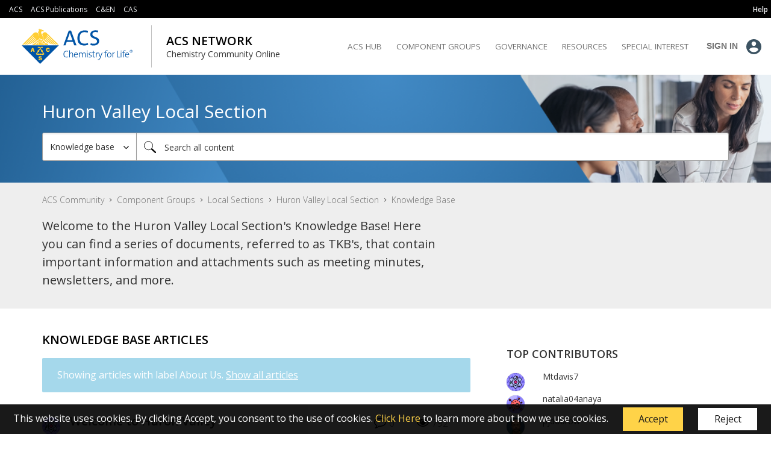

--- FILE ---
content_type: text/html; charset=UTF-8
request_url: https://communities.acs.org/t5/Huron-Valley-Local-Section/tkb-p/huron-valley-lstkb-board/label-name/about%20us
body_size: 1873
content:
<!DOCTYPE html>
<html lang="en">
<head>
    <meta charset="utf-8">
    <meta name="viewport" content="width=device-width, initial-scale=1">
    <title></title>
    <style>
        body {
            font-family: "Arial";
        }
    </style>
    <script type="text/javascript">
    window.awsWafCookieDomainList = [];
    window.gokuProps = {
"key":"AQIDAHjcYu/GjX+QlghicBgQ/7bFaQZ+m5FKCMDnO+vTbNg96AGMf6bGuw9mDE9eyBCEMKniAAAAfjB8BgkqhkiG9w0BBwagbzBtAgEAMGgGCSqGSIb3DQEHATAeBglghkgBZQMEAS4wEQQMmnnQ9WfkpQc3fug0AgEQgDsAQF9NEt2/jo5Sc2Lxq/TmfDUwU2A472D8EU2hY1A6vahKX/mrrKco8Mbrl6Xbf4iRd1Ek87aXuadEDg==",
          "iv":"EkQVBAFNrAAACH7D",
          "context":"cIwBmRO7DFwABKIQxIy2yzWjqGFbB+GRdqb0V+gt+tCjqeJBEuHtwRvwO9zqkZvCu1jRjDR91gLxxqf3sst16FL2eZ576TBlzQTKGUxrrmNnn4FzWjnPkGjwwN39sRSfihFH/[base64]/Pw+VKX8DB2rtTGEJ3llESkchsCHZbyvq145q1IcIvM8RPsyzOFZT9V+ia+RkBabjYTDLgssTA8A="
};
    </script>
    <script src="https://bc0439715fa6.967eb88d.us-east-2.token.awswaf.com/bc0439715fa6/dd580d161431/293ae638aabe/challenge.js"></script>
</head>
<body>
    <div id="challenge-container"></div>
    <script type="text/javascript">
        AwsWafIntegration.saveReferrer();
        AwsWafIntegration.checkForceRefresh().then((forceRefresh) => {
            if (forceRefresh) {
                AwsWafIntegration.forceRefreshToken().then(() => {
                    window.location.reload(true);
                });
            } else {
                AwsWafIntegration.getToken().then(() => {
                    window.location.reload(true);
                });
            }
        });
    </script>
    <noscript>
        <h1>JavaScript is disabled</h1>
        In order to continue, we need to verify that you're not a robot.
        This requires JavaScript. Enable JavaScript and then reload the page.
    </noscript>
</body>
</html>

--- FILE ---
content_type: text/css
request_url: https://tags.srv.stackadapt.com/sa.css
body_size: -11
content:
:root {
    --sa-uid: '0-ccee0581-0769-5003-7105-0ee74072ce9b';
}

--- FILE ---
content_type: image/svg+xml;charset=UTF-8
request_url: https://communities.acs.org/t5/image/serverpage/avatar-name/purple-atom/avatar-theme/candy/avatar-collection/Chemistry/avatar-display-size/message/version/2?xdesc=1.0
body_size: 7844
content:
<?xml version="1.0" encoding="UTF-8"?>
<svg width="38px" height="38px" viewBox="0 0 38 38" version="1.1" xmlns="http://www.w3.org/2000/svg" xmlns:xlink="http://www.w3.org/1999/xlink">
    <title>purple-atom_message</title>
    <defs>
        <rect id="path-1" x="0" y="0" width="38" height="38"></rect>
    </defs>
    <g id="purple-atom" stroke="none" stroke-width="1" fill="none" fill-rule="evenodd">
        <rect fill="#8F83FF" x="0" y="0" width="38" height="38"></rect>
        <g id="Group">
            <mask id="mask-2" fill="white">
                <use xlink:href="#path-1"></use>
            </mask>
            <g id="Mask"></g>
            <g mask="url(#mask-2)">
                <g transform="translate(-3.562500, -4.156250)">
                    <g id="Group-2" stroke-width="1" fill="none" transform="translate(4.156250, -0.000000)">
                        <path d="M3.265625,19 L6.53125,25.0288462 L4.58851268,25.0288462 C4.00734775,23.204396 3.56638519,22.2921709 3.265625,22.2921709 C2.96486481,22.2921709 2.58052485,23.204396 2.11260513,25.0288462 L0,25.0288462 L3.265625,19 Z" id="Triangle" fill="#6054D2"></path>
                        <path d="M10.984375,19 L14.25,25.0288462 L12.3072627,25.0288462 C11.7260977,23.204396 11.2851352,22.2921709 10.984375,22.2921709 C10.6836148,22.2921709 10.2992749,23.204396 9.83135513,25.0288462 L7.71875,25.0288462 L10.984375,19 Z" id="Triangle-Copy" fill="#6054D2"></path>
                        <path d="M18.703125,19 L21.96875,25.0288462 L20.0260127,25.0288462 C19.4448477,23.204396 19.0038852,22.2921709 18.703125,22.2921709 C18.4023648,22.2921709 18.0180249,23.204396 17.5501051,25.0288462 L15.4375,25.0288462 L18.703125,19 Z" id="Triangle-Copy-2" fill="#6054D2"></path>
                        <path d="M26.421875,19 L29.6875,25.0288462 L27.7447627,25.0288462 C27.1635977,23.204396 26.7226352,22.2921709 26.421875,22.2921709 C26.1211148,22.2921709 25.7367749,23.204396 25.2688551,25.0288462 L23.15625,25.0288462 L26.421875,19 Z" id="Triangle-Copy-3" fill="#6054D2"></path>
                        <path d="M34.140625,19 L37.40625,25.0288462 L35.4635127,25.0288462 C34.8823477,23.204396 34.4413852,22.2921709 34.140625,22.2921709 C33.8398648,22.2921709 33.4555249,23.204396 32.9876051,25.0288462 L30.875,25.0288462 L34.140625,19 Z" id="Triangle-Copy-4" fill="#6054D2"></path>
                        <path d="M3.859375,28.5 L7.125,34.5288462 L5.18226268,34.5288462 C4.60109775,32.704396 4.16013519,31.7921709 3.859375,31.7921709 C3.55861481,31.7921709 3.17427485,32.704396 2.70635513,34.5288462 L0.59375,34.5288462 L3.859375,28.5 Z" id="Triangle-Copy-9" fill="#6054D2"></path>
                        <path d="M11.578125,28.5 L14.84375,34.5288462 L12.9010127,34.5288462 C12.3198477,32.704396 11.8788852,31.7921709 11.578125,31.7921709 C11.2773648,31.7921709 10.8930249,32.704396 10.4251051,34.5288462 L8.3125,34.5288462 L11.578125,28.5 Z" id="Triangle-Copy-8" fill="#6054D2"></path>
                        <path d="M19.296875,28.5 L22.5625,34.5288462 L20.6197627,34.5288462 C20.0385977,32.704396 19.5976352,31.7921709 19.296875,31.7921709 C18.9961148,31.7921709 18.6117749,32.704396 18.1438551,34.5288462 L16.03125,34.5288462 L19.296875,28.5 Z" id="Triangle-Copy-7" fill="#6054D2"></path>
                        <path d="M27.015625,28.5 L30.28125,34.5288462 L28.3385127,34.5288462 C27.7573477,32.704396 27.3163852,31.7921709 27.015625,31.7921709 C26.7148648,31.7921709 26.3305249,32.704396 25.8626051,34.5288462 L23.75,34.5288462 L27.015625,28.5 Z" id="Triangle-Copy-6" fill="#6054D2"></path>
                        <path d="M34.734375,28.5 L38,34.5288462 L36.0572627,34.5288462 C35.4760977,32.704396 35.0351352,31.7921709 34.734375,31.7921709 C34.4336148,31.7921709 34.0492749,32.704396 33.5813551,34.5288462 L31.46875,34.5288462 L34.734375,28.5 Z" id="Triangle-Copy-5" fill="#6054D2"></path>
                        <path d="M11.578125,38 L14.84375,44.0288462 L12.9010127,44.0288462 C12.3198477,42.204396 11.8788852,41.2921709 11.578125,41.2921709 C11.2773648,41.2921709 10.8930249,42.204396 10.4251051,44.0288462 L8.3125,44.0288462 L11.578125,38 Z" id="Triangle-Copy-42" fill="#6054D2"></path>
                        <path d="M19.296875,38 L22.5625,44.0288462 L20.6197627,44.0288462 C20.0385977,42.204396 19.5976352,41.2921709 19.296875,41.2921709 C18.9961148,41.2921709 18.6117749,42.204396 18.1438551,44.0288462 L16.03125,44.0288462 L19.296875,38 Z" id="Triangle-Copy-41" fill="#6054D2"></path>
                        <path d="M27.015625,38 L30.28125,44.0288462 L28.3385127,44.0288462 C27.7573477,42.204396 27.3163852,41.2921709 27.015625,41.2921709 C26.7148648,41.2921709 26.3305249,42.204396 25.8626051,44.0288462 L23.75,44.0288462 L27.015625,38 Z" id="Triangle-Copy-40" fill="#6054D2"></path>
                        <path d="M10.984375,1.58206781e-15 L14.25,6.02884615 L12.3072627,6.02884615 C11.7260977,4.20439599 11.2851352,3.29217091 10.984375,3.29217091 C10.6836148,3.29217091 10.2992749,4.20439599 9.83135513,6.02884615 L7.71875,6.02884615 L10.984375,1.58206781e-15 Z" id="Triangle-Copy-37" fill="#6054D2"></path>
                        <path d="M18.703125,1.58206781e-15 L21.96875,6.02884615 L20.0260127,6.02884615 C19.4448477,4.20439599 19.0038852,3.29217091 18.703125,3.29217091 C18.4023648,3.29217091 18.0180249,4.20439599 17.5501051,6.02884615 L15.4375,6.02884615 L18.703125,1.58206781e-15 Z" id="Triangle-Copy-36" fill="#6054D2"></path>
                        <path d="M26.421875,1.58206781e-15 L29.6875,6.02884615 L27.7447627,6.02884615 C27.1635977,4.20439599 26.7226352,3.29217091 26.421875,3.29217091 C26.1211148,3.29217091 25.7367749,4.20439599 25.2688551,6.02884615 L23.15625,6.02884615 L26.421875,1.58206781e-15 Z" id="Triangle-Copy-35" fill="#6054D2"></path>
                        <path d="M3.859375,9.5 L7.125,15.5288462 L5.18226268,15.5288462 C4.60109775,13.704396 4.16013519,12.7921709 3.859375,12.7921709 C3.55861481,12.7921709 3.17427485,13.704396 2.70635513,15.5288462 L0.59375,15.5288462 L3.859375,9.5 Z" id="Triangle-Copy-28" fill="#6054D2"></path>
                        <path d="M11.578125,9.5 L14.84375,15.5288462 L12.9010127,15.5288462 C12.3198477,13.704396 11.8788852,12.7921709 11.578125,12.7921709 C11.2773648,12.7921709 10.8930249,13.704396 10.4251051,15.5288462 L8.3125,15.5288462 L11.578125,9.5 Z" id="Triangle-Copy-27" fill="#6054D2"></path>
                        <path d="M19.296875,9.5 L22.5625,15.5288462 L20.6197627,15.5288462 C20.0385977,13.704396 19.5976352,12.7921709 19.296875,12.7921709 C18.9961148,12.7921709 18.6117749,13.704396 18.1438551,15.5288462 L16.03125,15.5288462 L19.296875,9.5 Z" id="Triangle-Copy-26" fill="#6054D2"></path>
                        <path d="M27.015625,9.5 L30.28125,15.5288462 L28.3385127,15.5288462 C27.7573477,13.704396 27.3163852,12.7921709 27.015625,12.7921709 C26.7148648,12.7921709 26.3305249,13.704396 25.8626051,15.5288462 L23.75,15.5288462 L27.015625,9.5 Z" id="Triangle-Copy-25" fill="#6054D2"></path>
                        <path d="M34.734375,9.5 L38,15.5288462 L36.0572627,15.5288462 C35.4760977,13.704396 35.0351352,12.7921709 34.734375,12.7921709 C34.4336148,12.7921709 34.0492749,13.704396 33.5813551,15.5288462 L31.46875,15.5288462 L34.734375,9.5 Z" id="Triangle-Copy-24" fill="#6054D2"></path>
                    </g>
                    <g id="Group-3" stroke-width="1" fill="none" transform="translate(0.000000, 7.125000)">
                        <path d="M4.453125,19 L7.71875,25.0288462 L5.77601268,25.0288462 C5.19484775,23.204396 4.75388519,22.2921709 4.453125,22.2921709 C4.15236481,22.2921709 3.76802485,23.204396 3.30010513,25.0288462 L1.1875,25.0288462 L4.453125,19 Z" id="Triangle" fill="#A298FE" transform="translate(4.453125, 22.014423) scale(1, -1) translate(-4.453125, -22.014423) "></path>
                        <path d="M12.171875,19 L15.4375,25.0288462 L13.4947627,25.0288462 C12.9135977,23.204396 12.4726352,22.2921709 12.171875,22.2921709 C11.8711148,22.2921709 11.4867749,23.204396 11.0188551,25.0288462 L8.90625,25.0288462 L12.171875,19 Z" id="Triangle-Copy" fill="#A298FE" transform="translate(12.171875, 22.014423) scale(1, -1) translate(-12.171875, -22.014423) "></path>
                        <path d="M19.890625,19 L23.15625,25.0288462 L21.2135127,25.0288462 C20.6323477,23.204396 20.1913852,22.2921709 19.890625,22.2921709 C19.5898648,22.2921709 19.2055249,23.204396 18.7376051,25.0288462 L16.625,25.0288462 L19.890625,19 Z" id="Triangle-Copy-2" fill="#A298FE" transform="translate(19.890625, 22.014423) scale(1, -1) translate(-19.890625, -22.014423) "></path>
                        <path d="M27.609375,19 L30.875,25.0288462 L28.9322627,25.0288462 C28.3510977,23.204396 27.9101352,22.2921709 27.609375,22.2921709 C27.3086148,22.2921709 26.9242749,23.204396 26.4563551,25.0288462 L24.34375,25.0288462 L27.609375,19 Z" id="Triangle-Copy-3" fill="#A298FE" transform="translate(27.609375, 22.014423) scale(1, -1) translate(-27.609375, -22.014423) "></path>
                        <path d="M35.328125,19 L38.59375,25.0288462 L36.6510127,25.0288462 C36.0698477,23.204396 35.6288852,22.2921709 35.328125,22.2921709 C35.0273648,22.2921709 34.6430249,23.204396 34.1751051,25.0288462 L32.0625,25.0288462 L35.328125,19 Z" id="Triangle-Copy-4" fill="#A298FE" transform="translate(35.328125, 22.014423) scale(1, -1) translate(-35.328125, -22.014423) "></path>
                        <path d="M3.265625,9.5 L6.53125,15.5288462 L4.58851268,15.5288462 C4.00734775,13.704396 3.56638519,12.7921709 3.265625,12.7921709 C2.96486481,12.7921709 2.58052485,13.704396 2.11260513,15.5288462 L0,15.5288462 L3.265625,9.5 Z" id="Triangle-Copy-14" fill="#A298FE" transform="translate(3.265625, 12.514423) scale(1, -1) translate(-3.265625, -12.514423) "></path>
                        <path d="M10.984375,9.5 L14.25,15.5288462 L12.3072627,15.5288462 C11.7260977,13.704396 11.2851352,12.7921709 10.984375,12.7921709 C10.6836148,12.7921709 10.2992749,13.704396 9.83135513,15.5288462 L7.71875,15.5288462 L10.984375,9.5 Z" id="Triangle-Copy-13" fill="#A298FE" transform="translate(10.984375, 12.514423) scale(1, -1) translate(-10.984375, -12.514423) "></path>
                        <path d="M18.703125,9.5 L21.96875,15.5288462 L20.0260127,15.5288462 C19.4448477,13.704396 19.0038852,12.7921709 18.703125,12.7921709 C18.4023648,12.7921709 18.0180249,13.704396 17.5501051,15.5288462 L15.4375,15.5288462 L18.703125,9.5 Z" id="Triangle-Copy-12" fill="#A298FE" transform="translate(18.703125, 12.514423) scale(1, -1) translate(-18.703125, -12.514423) "></path>
                        <path d="M26.421875,9.5 L29.6875,15.5288462 L27.7447627,15.5288462 C27.1635977,13.704396 26.7226352,12.7921709 26.421875,12.7921709 C26.1211148,12.7921709 25.7367749,13.704396 25.2688551,15.5288462 L23.15625,15.5288462 L26.421875,9.5 Z" id="Triangle-Copy-11" fill="#A298FE" transform="translate(26.421875, 12.514423) scale(1, -1) translate(-26.421875, -12.514423) "></path>
                        <path d="M34.140625,9.5 L37.40625,15.5288462 L35.4635127,15.5288462 C34.8823477,13.704396 34.4413852,12.7921709 34.140625,12.7921709 C33.8398648,12.7921709 33.4555249,13.704396 32.9876051,15.5288462 L30.875,15.5288462 L34.140625,9.5 Z" id="Triangle-Copy-10" fill="#A298FE" transform="translate(34.140625, 12.514423) scale(1, -1) translate(-34.140625, -12.514423) "></path>
                        <path d="M41.859375,9.5 L45.125,15.5288462 L43.1822627,15.5288462 C42.6010977,13.704396 42.1601352,12.7921709 41.859375,12.7921709 C41.5586148,12.7921709 41.1742749,13.704396 40.7063551,15.5288462 L38.59375,15.5288462 L41.859375,9.5 Z" id="Triangle-Copy-15" fill="#A298FE" transform="translate(41.859375, 12.514423) scale(1, -1) translate(-41.859375, -12.514423) "></path>
                        <path d="M43.046875,19 L46.3125,25.0288462 L44.3697627,25.0288462 C43.7885977,23.204396 43.3476352,22.2921709 43.046875,22.2921709 C42.7461148,22.2921709 42.3617749,23.204396 41.8938551,25.0288462 L39.78125,25.0288462 L43.046875,19 Z" id="Triangle-Copy-16" fill="#A298FE" transform="translate(43.046875, 22.014423) scale(1, -1) translate(-43.046875, -22.014423) "></path>
                        <path d="M12.171875,0 L15.4375,6.02884615 L13.4947627,6.02884615 C12.9135977,4.20439599 12.4726352,3.29217091 12.171875,3.29217091 C11.8711148,3.29217091 11.4867749,4.20439599 11.0188551,6.02884615 L8.90625,6.02884615 L12.171875,0 Z" id="Triangle-Copy-32" fill="#A298FE" transform="translate(12.171875, 3.014423) scale(1, -1) translate(-12.171875, -3.014423) "></path>
                        <path d="M19.890625,0 L23.15625,6.02884615 L21.2135127,6.02884615 C20.6323477,4.20439599 20.1913852,3.29217091 19.890625,3.29217091 C19.5898648,3.29217091 19.2055249,4.20439599 18.7376051,6.02884615 L16.625,6.02884615 L19.890625,0 Z" id="Triangle-Copy-31" fill="#A298FE" transform="translate(19.890625, 3.014423) scale(1, -1) translate(-19.890625, -3.014423) "></path>
                        <path d="M27.609375,0 L30.875,6.02884615 L28.9322627,6.02884615 C28.3510977,4.20439599 27.9101352,3.29217091 27.609375,3.29217091 C27.3086148,3.29217091 26.9242749,4.20439599 26.4563551,6.02884615 L24.34375,6.02884615 L27.609375,0 Z" id="Triangle-Copy-30" fill="#A298FE" transform="translate(27.609375, 3.014423) scale(1, -1) translate(-27.609375, -3.014423) "></path>
                        <path d="M35.328125,0 L38.59375,6.02884615 L36.6510127,6.02884615 C36.0698477,4.20439599 35.6288852,3.29217091 35.328125,3.29217091 C35.0273648,3.29217091 34.6430249,4.20439599 34.1751051,6.02884615 L32.0625,6.02884615 L35.328125,0 Z" id="Triangle-Copy-29" fill="#A298FE" transform="translate(35.328125, 3.014423) scale(1, -1) translate(-35.328125, -3.014423) "></path>
                        <path d="M12.171875,28.5 L15.4375,34.5288462 L13.4947627,34.5288462 C12.9135977,32.704396 12.4726352,31.7921709 12.171875,31.7921709 C11.8711148,31.7921709 11.4867749,32.704396 11.0188551,34.5288462 L8.90625,34.5288462 L12.171875,28.5 Z" id="Triangle-Copy-22" fill="#A298FE" transform="translate(12.171875, 31.514423) scale(1, -1) translate(-12.171875, -31.514423) "></path>
                        <path d="M19.890625,28.5 L23.15625,34.5288462 L21.2135127,34.5288462 C20.6323477,32.704396 20.1913852,31.7921709 19.890625,31.7921709 C19.5898648,31.7921709 19.2055249,32.704396 18.7376051,34.5288462 L16.625,34.5288462 L19.890625,28.5 Z" id="Triangle-Copy-21" fill="#A298FE" transform="translate(19.890625, 31.514423) scale(1, -1) translate(-19.890625, -31.514423) "></path>
                        <path d="M27.609375,28.5 L30.875,34.5288462 L28.9322627,34.5288462 C28.3510977,32.704396 27.9101352,31.7921709 27.609375,31.7921709 C27.3086148,31.7921709 26.9242749,32.704396 26.4563551,34.5288462 L24.34375,34.5288462 L27.609375,28.5 Z" id="Triangle-Copy-20" fill="#A298FE" transform="translate(27.609375, 31.514423) scale(1, -1) translate(-27.609375, -31.514423) "></path>
                        <path d="M35.328125,28.5 L38.59375,34.5288462 L36.6510127,34.5288462 C36.0698477,32.704396 35.6288852,31.7921709 35.328125,31.7921709 C35.0273648,31.7921709 34.6430249,32.704396 34.1751051,34.5288462 L32.0625,34.5288462 L35.328125,28.5 Z" id="Triangle-Copy-19" fill="#A298FE" transform="translate(35.328125, 31.514423) scale(1, -1) translate(-35.328125, -31.514423) "></path>
                    </g>
                    <path d="M8.015625,38 L11.28125,44.0288462 L9.33851268,44.0288462 C8.75734775,42.204396 8.31638519,41.2921709 8.015625,41.2921709 C7.71486481,41.2921709 7.33052485,42.204396 6.86260513,44.0288462 L4.75,44.0288462 L8.015625,38 Z" id="Triangle-Copy-43" fill="#6054D2"></path>
                    <path d="M38.890625,38 L42.15625,44.0288462 L40.2135127,44.0288462 C39.6323477,42.204396 39.1913852,41.2921709 38.890625,41.2921709 C38.5898648,41.2921709 38.2055249,42.204396 37.7376051,44.0288462 L35.625,44.0288462 L38.890625,38 Z" id="Triangle-Copy-39" fill="#6054D2"></path>
                    <path d="M7.421875,-6.85562718e-15 L10.6875,6.02884615 L8.74476268,6.02884615 C8.16359775,4.20439599 7.72263519,3.29217091 7.421875,3.29217091 C7.12111481,3.29217091 6.73677485,4.20439599 6.26885513,6.02884615 L4.15625,6.02884615 L7.421875,-6.85562718e-15 Z" id="Triangle-Copy-38" fill="#6054D2"></path>
                    <path d="M38.296875,-6.85562718e-15 L41.5625,6.02884615 L39.6197627,6.02884615 C39.0385977,4.20439599 38.5976352,3.29217091 38.296875,3.29217091 C37.9961148,3.29217091 37.6117749,4.20439599 37.1438551,6.02884615 L35.03125,6.02884615 L38.296875,-6.85562718e-15 Z" id="Triangle-Copy-34" fill="#6054D2"></path>
                    <path d="M4.453125,7.125 L7.71875,13.1538462 L5.77601268,13.1538462 C5.19484775,11.329396 4.75388519,10.4171709 4.453125,10.4171709 C4.15236481,10.4171709 3.76802485,11.329396 3.30010513,13.1538462 L1.1875,13.1538462 L4.453125,7.125 Z" id="Triangle-Copy-33" fill="#A298FE" transform="translate(4.453125, 10.139423) scale(1, -1) translate(-4.453125, -10.139423) "></path>
                    <path d="M43.046875,7.125 L46.3125,13.1538462 L44.3697627,13.1538462 C43.7885977,11.329396 43.3476352,10.4171709 43.046875,10.4171709 C42.7461148,10.4171709 42.3617749,11.329396 41.8938551,13.1538462 L39.78125,13.1538462 L43.046875,7.125 Z" id="Triangle-Copy-17" fill="#A298FE" transform="translate(43.046875, 10.139423) scale(1, -1) translate(-43.046875, -10.139423) "></path>
                    <path d="M4.453125,35.625 L7.71875,41.6538462 L5.77601268,41.6538462 C5.19484775,39.829396 4.75388519,38.9171709 4.453125,38.9171709 C4.15236481,38.9171709 3.76802485,39.829396 3.30010513,41.6538462 L1.1875,41.6538462 L4.453125,35.625 Z" id="Triangle-Copy-23" fill="#A298FE" transform="translate(4.453125, 38.639423) scale(1, -1) translate(-4.453125, -38.639423) "></path>
                    <path d="M43.046875,35.625 L46.3125,41.6538462 L44.3697627,41.6538462 C43.7885977,39.829396 43.3476352,38.9171709 43.046875,38.9171709 C42.7461148,38.9171709 42.3617749,39.829396 41.8938551,41.6538462 L39.78125,41.6538462 L43.046875,35.625 Z" id="Triangle-Copy-18" fill="#A298FE" transform="translate(43.046875, 38.639423) scale(1, -1) translate(-43.046875, -38.639423) "></path>
                </g>
            </g>
        </g>
        <g id="Group-Copy" transform="translate(6.333333, 5.573333)">
            <path d="M12.8296612,1.00330033 C14.6064101,1.00330033 16.1964794,2.76690213 17.2599316,5.54402842 C20.5376703,4.68720416 23.1678115,4.94057939 24.174618,6.47995352 C25.2879257,8.18219492 24.1470931,11.0454014 21.5073132,13.9697298 C24.1470931,16.8937109 25.2879257,19.7569174 24.174618,21.4591588 C23.1551373,23.0179115 20.4711937,23.2580837 17.1356352,22.3621777 C16.0739742,24.9568206 14.5381203,26.5874587 12.8296612,26.5874587 C11.0911489,26.5874587 9.53136769,24.8989473 8.46877723,22.2246104 C4.90948603,23.2781085 2.01290305,23.0927596 0.944468978,21.4591588 C-0.168838795,19.7569174 0.971993853,16.8937109 3.61177371,13.9693826 C0.971993853,11.0454014 -0.168838795,8.18219492 0.944468978,6.47995352 C2.00093547,4.86465081 4.84482583,4.66533773 8.34900911,5.67891962 C9.41167497,2.82416562 11.0242976,1.00330033 12.8296612,1.00330033 Z" id="Combined-Shape" fill-opacity="0.5" fill="#CDF2FF"></path>
            <circle id="Oval" fill="#D12A7F" cx="12.684956" cy="13.4191419" r="3.38613861"></circle>
            <circle id="Oval" fill="#617CFF" cx="19.8334709" cy="22.3234323" r="1.25412541"></circle>
            <circle id="Oval-Copy-2" fill="#FC815B" cx="15.5694445" cy="3.00990099" r="1.25412541"></circle>
            <circle id="Oval-Copy-3" fill="#38CC53" cx="2.02489" cy="15.5511551" r="1.25412541"></circle>
            <g id="001-atom" transform="translate(0.018289, 0.000000)" fill="#000000" fill-rule="nonzero">
                <path d="M24.4361728,5.67008911 C23.2657861,4.09378515 20.65363,3.65804554 17.2361522,4.45593267 C17.1628599,4.27844257 17.0871655,4.10411287 17.0091248,3.93429802 C17.5793593,3.31204555 17.6439688,2.37268884 17.1644008,1.6767425 C16.6848329,0.980796165 15.7904014,0.715919834 15.014814,1.04016535 C14.2484289,0.350465347 13.4271303,0 12.5691856,0 C11.5838174,0 10.6483348,0.459216832 9.78877006,1.36489604 C9.06869538,2.12350396 8.43532015,3.16265347 7.90210736,4.45587624 C4.48462958,3.65810198 1.87252935,4.09384158 0.702254368,5.67003267 C-0.628906187,7.46265446 0.132618874,10.3893505 2.73382581,13.5445545 C2.59193367,13.7166832 2.45456644,13.8891881 2.32172411,14.0620693 C1.5461559,13.843741 0.721862492,14.1765305 0.308847611,14.8747219 C-0.104167271,15.5729133 -0.00382314847,16.4639421 0.553888414,17.0505624 C-0.15893037,18.8195941 -0.109659162,20.3249584 0.702198505,21.4186812 C1.48953229,22.4790505 2.92878785,23.0234851 4.82712592,23.0234287 C5.75076554,23.0234287 6.7835057,22.8940218 7.90210736,22.6328376 C8.43520842,23.9260604 9.06869538,24.9652663 9.78877006,25.7238743 C10.6483348,26.6298921 11.5838174,27.0891089 12.5691856,27.0891089 C13.5545539,27.0891089 14.4900365,26.6298921 15.3496012,25.7242129 C16.0695642,24.9656614 16.7029953,23.9266812 17.2360963,22.6336277 C17.4751529,22.6894238 17.7112488,22.7393129 17.9443839,22.783295 C18.0462494,23.6611045 18.7620145,24.3354647 19.6359034,24.3769651 C20.5097923,24.4184656 21.2850195,23.8149116 21.4679456,22.9506267 C22.8030725,22.7674366 23.8253662,22.2424158 24.4361169,21.4190762 C25.7672216,19.6265109 25.00592,16.6998149 22.4046572,13.5445545 C25.0058083,10.3892376 25.7672216,7.46259802 24.4361728,5.67008911 Z M23.7211258,6.21187129 C24.7566032,7.6063396 24.0214455,10.1251188 21.8088778,12.8540079 C20.8231371,11.7696816 19.7487836,10.7711196 18.5971995,9.86890099 C18.3872662,8.2258901 18.0315861,6.66397723 17.5594317,5.30794158 C20.5150338,4.64200099 22.7991062,4.97006139 23.7211258,6.21192772 L23.7211258,6.21187129 Z M16.6879681,21.5615198 C15.6369002,21.265238 14.6079639,20.8939941 13.6089087,20.4505842 C14.5755909,19.9464611 15.5159314,19.3923757 16.4261939,18.7905297 C16.8186132,18.5312644 17.2038447,18.2643238 17.5818886,17.9897079 C17.3892272,19.2047072 17.0901537,20.4000239 16.6881916,21.5615762 L16.6879681,21.5615198 Z M8.44995627,21.5615198 C8.04798577,20.3999621 7.74887559,19.204648 7.55614751,17.9896515 C7.9333348,18.2633644 8.318585,18.530305 8.71189809,18.7904733 C9.62214938,19.3923548 10.5624908,19.9464596 11.5291833,20.4505842 C10.5301421,20.8939966 9.5012255,21.2652589 8.45017972,21.5615762 L8.44995627,21.5615198 Z M8.44995627,5.52747624 C9.50102418,5.82375801 10.5299605,6.19500189 11.5290157,6.63841188 C10.5623335,7.14253492 9.62199299,7.69662029 8.7117305,8.29846634 C8.31927398,8.55773168 7.9340424,8.82467228 7.55603578,9.09928812 C7.74884916,7.88431298 8.04807216,6.68903407 8.45017972,5.52753267 L8.44995627,5.52747624 Z M9.20086735,18.0347436 C8.57430741,17.6208446 7.96405948,17.1848792 7.38353069,16.737401 C7.1469697,14.615507 7.1469697,12.4734891 7.38353069,10.351595 C7.96405948,9.90411683 8.57436327,9.46809505 9.20086735,9.05419604 C10.2819263,8.33891203 11.4069756,7.6939019 12.5691856,7.12308119 C13.7313364,7.69391987 14.8563126,8.33896857 15.9372805,9.05430891 C16.5638404,9.46820792 17.1740884,9.90417327 17.7546172,10.3516515 C17.873274,11.4117239 17.9325089,12.477726 17.9320411,13.5445545 C17.9325168,14.6113831 17.8732819,15.6773857 17.7546172,16.7374574 C17.1740884,17.1849356 16.5637846,17.6209574 15.9372805,18.0348564 C14.8562953,18.7501514 13.7313209,19.3951803 12.5691856,19.9660277 C11.4070349,19.395189 10.2820587,18.7501403 9.2010908,18.0348 L9.20086735,18.0347436 Z M6.40967019,15.9528891 C5.52283254,15.2112373 4.68968463,14.4064022 3.91661411,13.5445545 C4.68983198,12.6826486 5.52306874,11.8777047 6.4099495,11.1358812 C6.345707,11.9284069 6.31252435,12.7345901 6.31252435,13.5445545 C6.31252435,14.3545188 6.345707,15.1604198 6.40989364,15.9529455 L6.40967019,15.9528891 Z M16.6881916,5.52753267 C17.0901621,6.6890904 17.3892723,7.88440447 17.5820003,9.09940099 C17.204813,8.82568812 16.8195628,8.55874752 16.4262498,8.29857921 C15.5159985,7.69669763 14.5756571,7.14259291 13.6089645,6.63846832 C14.6080798,6.19506509 15.6370713,5.82382148 16.6881916,5.52753267 L16.6881916,5.52753267 Z M18.7284777,11.1361634 C19.6153942,11.877825 20.448617,12.6826792 21.2217572,13.5445545 C20.4485393,14.4064603 19.6153026,15.2114042 18.7284218,15.9532277 C18.7926643,15.160702 18.8258469,14.3545188 18.8258469,13.5445545 C18.8258469,12.7345901 18.7926643,11.9286891 18.7284777,11.1361634 Z M16.5913251,2.70891089 C16.5913251,3.20760762 16.1911532,3.61188119 15.6975163,3.61188119 C15.2038794,3.61188119 14.8037075,3.20760762 14.8037075,2.70891089 C14.8037075,2.21021417 15.2038794,1.80594059 15.6975163,1.80594059 C16.1909108,1.80653145 16.5907402,2.21045911 16.5913251,2.70891089 Z M12.5691856,0.902970297 C13.15396,0.902970297 13.7306343,1.1376297 14.2882033,1.59989406 C13.8052099,2.22532781 13.7830709,3.09604773 14.2336437,3.74570751 C14.6842165,4.39536729 15.5018625,4.6716516 16.2486611,4.42658614 C16.2864245,4.51082574 16.3236666,4.59604356 16.3603872,4.6822396 C15.0599174,5.05707998 13.7919598,5.5387071 12.5691856,6.12230792 C11.3462212,5.53858052 10.0780568,5.05685853 8.77736959,4.68195743 C9.79625571,2.27300198 11.1633362,0.902970297 12.5691856,0.902970297 Z M1.41724551,6.21187129 C2.33926511,4.9702899 4.6232258,4.64194455 7.57893963,5.30799802 C7.10689688,6.66380792 6.75121686,8.22538218 6.54128353,9.86839307 C5.38975468,10.770843 4.31537363,11.7695092 3.32949348,12.8538386 C1.11692577,10.1252317 0.381712202,7.60639604 1.41724551,6.21187129 Z M1.84348056,14.8990099 C2.33711751,14.8990099 2.73728932,15.3032835 2.73728932,15.8019802 C2.73728932,16.3006769 2.33711751,16.7049505 1.84348056,16.7049505 C1.34984362,16.7049505 0.949671805,16.3006769 0.949671805,15.8019802 C0.950256669,15.3035284 1.35008608,14.8996008 1.84348056,14.8990099 L1.84348056,14.8990099 Z M1.41730137,20.8772941 C0.69348387,19.9019733 0.925706557,18.5860069 1.32691496,17.5306604 C2.11254189,17.7707026 2.95900297,17.4391533 3.37913043,16.7268306 C3.79925788,16.014508 3.68498303,15.1046416 3.10207502,14.5208911 C3.17618666,14.4255149 3.25195557,14.3301762 3.32938176,14.2348752 C4.31513791,15.3193298 5.38952981,16.3180061 6.5411718,17.2203208 C6.75110513,18.8633317 7.10678516,20.4252446 7.57893963,21.7812802 C4.62339339,22.4471644 2.33932097,22.1190475 1.41730137,20.8772941 Z M12.5691856,26.1861386 C11.1633362,26.1861386 9.79625571,24.8161069 8.77736959,22.407095 C10.078066,22.0322455 11.346233,21.5505414 12.5691856,20.966801 C13.7921615,21.5505012 15.0603236,22.0322224 16.3610017,22.4071515 C15.3421156,24.8161069 13.9750351,26.1861386 12.5691856,26.1861386 Z M19.7196557,23.4772277 C19.2260188,23.4772277 18.8258469,23.0729542 18.8258469,22.5742574 C18.8258469,22.0755607 19.2260188,21.6712871 19.7196557,21.6712871 C20.2132927,21.6712871 20.6134645,22.0755607 20.6134645,22.5742574 C20.6128796,23.0727092 20.2130502,23.4766369 19.7196557,23.4772277 L19.7196557,23.4772277 Z M23.7209582,20.8774069 C23.2684675,21.4874762 22.4804075,21.8868149 21.4287298,22.0448347 C21.2072705,21.3159145 20.556517,20.8060442 19.8025804,20.7707345 C19.0486439,20.7354248 18.3539877,21.1822844 18.066724,21.8873792 C17.8996935,21.8553238 17.7306147,21.8198634 17.5594875,21.780998 C18.0315303,20.4252446 18.3871544,18.8636703 18.5970878,17.2207158 C19.748632,16.3182842 20.8230145,15.3196167 21.8088778,14.2352703 C24.0214455,16.9638772 24.7566032,19.4827129 23.7209582,20.8774069 Z" id="Shape"></path>
                <path d="M12.5691856,9.93267327 C10.5946379,9.93267327 8.99395062,11.5497676 8.99395062,13.5445545 C8.99395062,15.5393414 10.5946379,17.1564356 12.5691856,17.1564356 C14.5437334,17.1564356 16.1444207,15.5393414 16.1444207,13.5445545 C16.1422041,11.5506958 14.5428146,9.93491258 12.5691856,9.93267327 Z M12.5691856,16.2534653 C11.0882748,16.2534653 9.88775938,15.0406446 9.88775938,13.5445545 C9.88775938,12.0484643 11.0882748,10.8356436 12.5691856,10.8356436 C14.0500965,10.8356436 15.2506119,12.0484643 15.2506119,13.5445545 C15.2489188,15.0399355 14.0493946,16.2517548 12.5691856,16.2534653 L12.5691856,16.2534653 Z" id="Shape"></path>
            </g>
        </g>
    </g>
</svg>

--- FILE ---
content_type: image/svg+xml;charset=UTF-8
request_url: https://communities.acs.org/t5/image/serverpage/avatar-name/purple-virus/avatar-theme/candy/avatar-collection/Chemistry/avatar-display-size/message/version/2?xdesc=1.0
body_size: 3262
content:
<?xml version="1.0" encoding="UTF-8"?>
<svg width="38px" height="38px" viewBox="0 0 38 38" version="1.1" xmlns="http://www.w3.org/2000/svg" xmlns:xlink="http://www.w3.org/1999/xlink">
    <title>purple-virus_message</title>
    <defs>
        <rect id="path-1" x="0.8" y="0.08" width="38" height="38"></rect>
    </defs>
    <g id="purple-virus" stroke="none" stroke-width="1" fill="none" fill-rule="evenodd">
        <rect fill="#8F83FF" x="0" y="0" width="38" height="38"></rect>
        <g id="Oval-+-Oval-Copy-+-Oval-Copy-2-Mask" transform="translate(-0.800000, -0.080000)">
            <mask id="mask-2" fill="white">
                <use xlink:href="#path-1"></use>
            </mask>
            <g id="Mask"></g>
            <ellipse id="Oval" fill-opacity="0.4" fill="#FFFFFF" mask="url(#mask-2)" cx="14.753125" cy="1.86125" rx="8.015625" ry="7.71875"></ellipse>
            <circle id="Oval-Copy" fill-opacity="0.5" fill="#6A5DDF" mask="url(#mask-2)" cx="1.096875" cy="21.158125" r="3.859375"></circle>
            <ellipse id="Oval-Copy-2" fill-opacity="0.7" fill="#6D5FEE" mask="url(#mask-2)" cx="26.33125" cy="23.533125" rx="9.5" ry="9.796875"></ellipse>
        </g>
        <circle id="Oval" fill="#7C6FEE" cx="13.359375" cy="32.953125" r="1"></circle>
        <circle id="Oval-Copy-10" fill="#7669F3" cx="24.640625" cy="8.609375" r="1"></circle>
        <circle id="Oval-Copy-9" fill="#BBB4FF" cx="23.524375" cy="32.8977083" r="1.484375"></circle>
        <circle id="Oval-Copy-4" fill="#BBB4FF" cx="29.6875" cy="13.0625" r="1"></circle>
        <circle id="Oval-Copy-7" fill="#7669F3" cx="17.1912" cy="8.57786667" r="1.48453333"></circle>
        <circle id="Oval-Copy-5" fill="#BBB4FF" cx="16.921875" cy="29.390625" r="1"></circle>
        <circle id="Oval-Copy-6" fill="#BBB4FF" cx="3.859375" cy="13.359375" r="1"></circle>
        <circle id="Oval-Copy-3" fill="#7669F3" cx="7.421875" cy="12.171875" r="1"></circle>
        <circle id="Oval-Copy-8" fill="#BBB4FF" cx="33.546875" cy="25.234375" r="1"></circle>
        <g id="Group" transform="translate(4.560000, 4.560000)">
            <ellipse id="Oval" fill="#FF6A6A" cx="14.44" cy="14.3133333" rx="9.62666667" ry="10.26"></ellipse>
            <circle id="Oval" fill="#FCB1B1" cx="17.86" cy="15.8333333" r="3.42"></circle>
            <circle id="Oval-Copy-4" fill="#FF3E3E" cx="21.7866667" cy="2.28" r="1.77333333"></circle>
            <circle id="Oval-Copy-8" fill="#FF3E3E" cx="2.53333333" cy="22.2933333" r="1.77333333"></circle>
            <circle id="Oval-Copy-9" fill="#FCB1B1" cx="9.88" cy="15.4533333" r="1.77333333"></circle>
            <circle id="Oval-Copy-10" fill="#FF3E3E" cx="2.53333333" cy="5.06666667" r="1.77333333"></circle>
            <circle id="Oval-Copy-5" fill="#FF3E3E" cx="26.7266667" cy="11.02" r="1.39333333"></circle>
            <circle id="Oval-Copy-7" fill="#FF3E3E" cx="10.26" cy="26.7266667" r="1.39333333"></circle>
            <circle id="Oval-Copy-6" fill="#FF3E3E" cx="26.6" cy="25.08" r="1.77333333"></circle>
            <g id="virus" fill="#000000" fill-rule="nonzero">
                <path d="M9.14569433,6.54318517 C12.0371238,4.600584 15.700973,4.43638917 18.7013042,5.94139817 L17.9320733,7.29929967 C17.8010303,7.53058033 17.8823155,7.824314 18.1135962,7.955357 C18.3450573,8.08646017 18.6387308,8.0049945 18.7696535,7.773774 C18.8010605,7.71830033 20.6886092,4.3863305 20.7066592,4.3545625 C22.1359183,4.79365883 23.5853333,3.7184805 23.5853333,2.22616667 C23.5853333,0.998646333 22.586687,0 21.3591667,0 C19.3256537,0 18.3600388,2.51719283 19.8696205,3.87900517 L19.1762598,5.10297567 C15.8593317,3.41963267 11.8042187,3.59730483 8.60882717,5.7440515 C8.388196,5.89230217 8.32947333,6.19139067 8.477724,6.41202183 C8.62597467,6.63271317 8.92506317,6.69137567 9.14569433,6.54318517 Z M21.3591667,0.962666667 C22.0558967,0.962666667 22.6226667,1.52949683 22.6226667,2.22616667 C22.6226667,2.9228365 22.0558967,3.48966667 21.3591667,3.48966667 C20.6624367,3.48966667 20.0956667,2.9228365 20.0956667,2.22616667 C20.0956667,1.52949683 20.6624367,0.962666667 21.3591667,0.962666667 Z M8.69516633,23.1932873 C8.776632,23.2468958 8.86838617,23.2725268 8.95917767,23.2725268 C9.43479517,23.2725268 9.62287617,22.6512458 9.2240915,22.3889793 C4.68836717,19.4063973 3.569207,13.2478577 6.72518933,8.884571 L9.5139745,11.1156112 C9.60272033,11.1866078 9.7089145,11.2210833 9.81438667,11.2210833 C10.2662985,11.2210833 10.4711058,10.648417 10.1153403,10.3638888 L4.704913,6.035559 C5.43280933,4.5603325 4.3509525,2.82783333 2.7075,2.82783333 C1.47997967,2.82783333 0.481333333,3.82647967 0.481333333,5.054 C0.481333333,6.92043017 2.65292883,7.956801 4.1029455,6.78673983 L5.9729255,8.28272383 C3.54116933,11.6273287 3.2997205,16.119372 5.38924867,19.707712 L3.79025933,20.7395703 C2.38753367,19.3527287 0,20.3519767 0,22.3218333 C0,23.5493537 0.998646333,24.548 2.22616667,24.548 C3.77016367,24.548 4.85424667,23.0016565 4.31334833,21.5477892 L5.91161567,20.516352 C6.65365117,21.5565735 7.5912885,22.4674367 8.69516633,23.1932873 Z M1.444,5.054 C1.444,4.35733017 2.01077,3.7905 2.7075,3.7905 C3.40423,3.7905 3.971,4.35733017 3.971,5.054 C3.971,5.75066983 3.40423,6.3175 2.7075,6.3175 C2.01077,6.3175 1.444,5.75066983 1.444,5.054 Z M2.22616667,23.5853333 C1.52943667,23.5853333 0.962666667,23.0185032 0.962666667,22.3218333 C0.962666667,21.6251635 1.52943667,21.0583333 2.22616667,21.0583333 C2.92289667,21.0583333 3.48966667,21.6251635 3.48966667,22.3218333 C3.48966667,23.0185032 2.92289667,23.5853333 2.22616667,23.5853333 Z M26.6538333,22.6828333 C25.426313,22.6828333 24.4276667,23.6814797 24.4276667,24.909 C24.4276667,26.1365203 25.426313,27.1351667 26.6538333,27.1351667 C27.8813537,27.1351667 28.88,26.1365203 28.88,24.909 C28.88,23.6814797 27.8813537,22.6828333 26.6538333,22.6828333 Z M26.6538333,26.1725 C25.9571033,26.1725 25.3903333,25.6056698 25.3903333,24.909 C25.3903333,24.2123302 25.9571033,23.6455 26.6538333,23.6455 C27.3505633,23.6455 27.9173333,24.2123302 27.9173333,24.909 C27.9173333,25.6056698 27.3505633,26.1725 26.6538333,26.1725 Z M24.152705,22.1312253 L22.6901135,20.8775325 C24.7065392,18.2991502 25.3452685,15.0241582 24.6215237,11.9975342 L25.6193878,11.709035 C25.9365865,12.1936775 26.4839227,12.5146667 27.1050833,12.5146667 C28.0837543,12.5146667 28.88,11.718421 28.88,10.73975 C28.88,9.761079 28.0837543,8.96483333 27.1050833,8.96483333 C26.1156425,8.96483333 25.3030315,9.78195683 25.3314302,10.7902298 L24.3546845,11.072592 C23.8912808,9.70668833 23.1456955,8.44096217 22.1492753,7.3569995 C21.9693168,7.16127733 21.6648133,7.14846183 21.4691513,7.32836017 C21.2734292,7.5082585 21.2606137,7.812762 21.440512,8.00848417 C23.0564082,9.76643383 23.9463333,12.0504808 23.9463333,14.44 C23.9463333,20.7381263 17.879608,25.3459303 11.7766022,23.5678248 L12.5330777,21.3916567 C12.6203795,21.1405812 12.4875917,20.8662813 12.236456,20.7789795 C11.9852602,20.6916777 11.7110205,20.8244655 11.6237187,21.0756012 C11.4649388,21.5322662 10.3110023,24.8519018 10.1441602,25.3319115 C9.13305933,25.2944277 8.303,26.1064972 8.303,27.1050833 C8.303,28.0837543 9.09924567,28.88 10.0779167,28.88 C11.0565877,28.88 11.8528333,28.0837543 11.8528333,27.1050833 C11.8528333,26.4895182 11.5377405,25.9463335 11.0604985,25.6278713 L11.4601255,24.478327 C15.176079,25.5801592 19.2893732,24.5557013 22.062876,21.6078355 L23.5261895,22.86213 C23.7281088,23.0352295 24.0319505,23.0117043 24.2049297,22.8099053 C24.3779088,22.6081063 24.3545642,22.3042045 24.152705,22.1312253 L24.152705,22.1312253 Z M27.1050833,9.9275 C27.552964,9.9275 27.9173333,10.2918693 27.9173333,10.73975 C27.9173333,11.1876307 27.552964,11.552 27.1050833,11.552 C26.6572027,11.552 26.2928333,11.1876307 26.2928333,10.73975 C26.2928333,10.2918693 26.6572027,9.9275 27.1050833,9.9275 Z M10.0779167,27.9173333 C9.630036,27.9173333 9.26566667,27.552964 9.26566667,27.1050833 C9.26566667,26.6572027 9.630036,26.2928333 10.0779167,26.2928333 C10.5257973,26.2928333 10.8901667,26.6572027 10.8901667,27.1050833 C10.8901667,27.552964 10.5257973,27.9173333 10.0779167,27.9173333 Z M18.05,19.7346667 C20.2064335,19.7346667 21.9608333,17.9802668 21.9608333,15.8238333 C21.9608333,13.6673998 20.2064335,11.913 18.05,11.913 C15.8935665,11.913 14.1391667,13.6673998 14.1391667,15.8238333 C14.1391667,17.9802668 15.8935665,19.7346667 18.05,19.7346667 Z M18.05,12.8756667 C19.6756432,12.8756667 20.9981667,14.1981902 20.9981667,15.8238333 C20.9981667,17.4494765 19.6756432,18.772 18.05,18.772 C16.4243568,18.772 15.1018333,17.4494765 15.1018333,15.8238333 C15.1018333,14.1981902 16.4243568,12.8756667 18.05,12.8756667 Z M7.46066667,15.6433333 C7.46066667,16.9372175 8.5132825,17.9898333 9.80716667,17.9898333 C11.1010508,17.9898333 12.1536667,16.9372175 12.1536667,15.6433333 C12.1536667,14.3494492 11.1010508,13.2968333 9.80716667,13.2968333 C8.5132825,13.2968333 7.46066667,14.3494492 7.46066667,15.6433333 Z M11.191,15.6433333 C11.191,16.406367 10.5702003,17.0271667 9.80716667,17.0271667 C9.044133,17.0271667 8.42333333,16.406367 8.42333333,15.6433333 C8.42333333,14.8802997 9.044133,14.2595 9.80716667,14.2595 C10.5702003,14.2595 11.191,14.8802997 11.191,15.6433333 Z M14.7408333,8.42333333 C14.7408333,8.95418383 14.308957,9.386 13.7781667,9.386 C13.2473763,9.386 12.8155,8.95418383 12.8155,8.42333333 C12.8155,7.89248283 13.2473763,7.46066667 13.7781667,7.46066667 C14.308957,7.46066667 14.7408333,7.89248283 14.7408333,8.42333333 Z" id="Shape"></path>
            </g>
        </g>
    </g>
</svg>